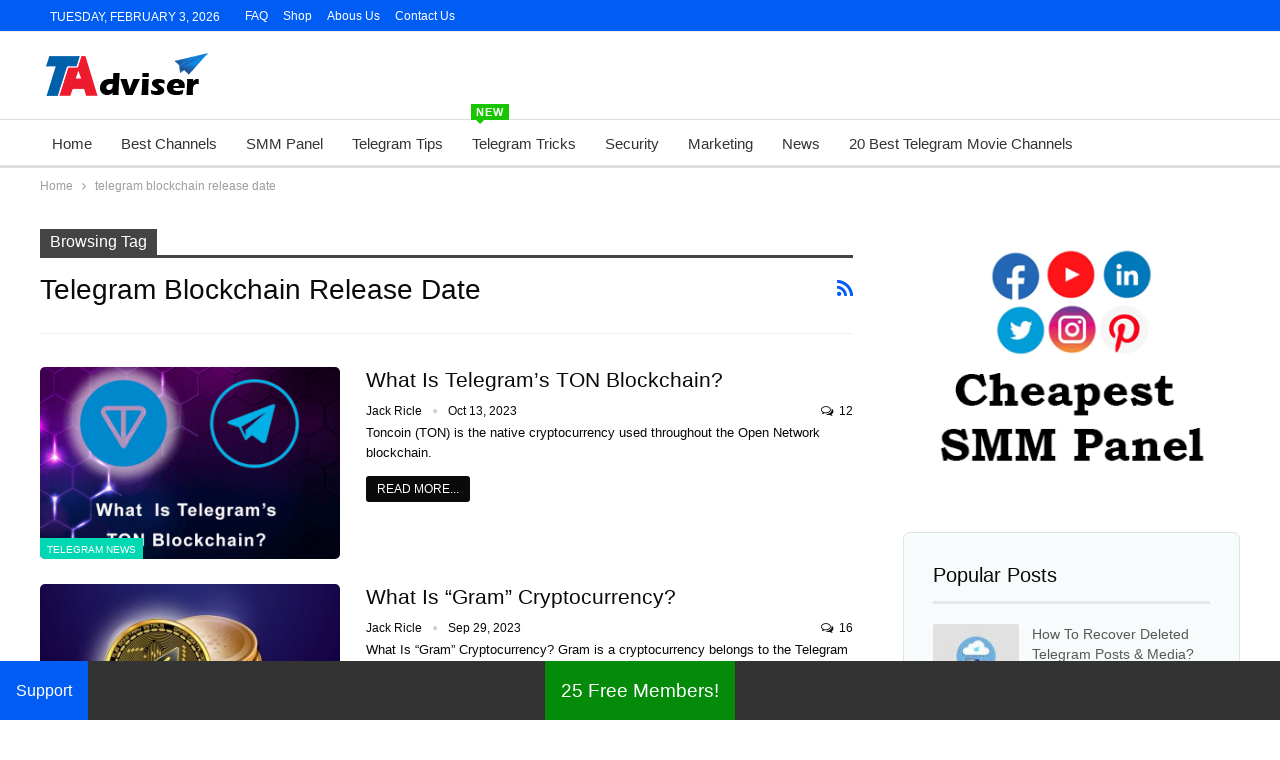

--- FILE ---
content_type: text/css; charset=UTF-8
request_url: https://www.telegramadviser.com/wp-content/cache/background-css/www.telegramadviser.com/wp-content/cache/min/1/wp-content/plugins/woocommerce/assets/client/blocks/wc-blocks.css?ver=1756476868&wpr_t=1770126267
body_size: 14200
content:
	<!DOCTYPE html>
		<!--[if IE 8]>
	<html class="ie ie8" lang="en-US" prefix="og: https://ogp.me/ns#"> <![endif]-->
	<!--[if IE 9]>
	<html class="ie ie9" lang="en-US" prefix="og: https://ogp.me/ns#"> <![endif]-->
	<!--[if gt IE 9]><!-->
<html lang="en-US" prefix="og: https://ogp.me/ns#"> <!--<![endif]-->
	<head>
				<meta charset="UTF-8">
		<meta http-equiv="X-UA-Compatible" content="IE=edge">
		<meta name="viewport" content="width=device-width, initial-scale=1.0">
		<link rel="pingback" href="https://www.telegramadviser.com/xmlrpc.php"/>

			<style>img:is([sizes="auto" i], [sizes^="auto," i]) { contain-intrinsic-size: 3000px 1500px }</style>
	
<!-- Search Engine Optimization by Rank Math - https://rankmath.com/ -->
<title>Telegram Adviser | All You Need To Know About Telegram</title>
<meta name="description" content="Telegram Adviser provides best tips related to Telegram Channels, Groups, Bots, News, Tips, and Tricks. All you need to know about Telegram Messenger."/>
<meta name="robots" content="follow, index, max-snippet:-1, max-video-preview:-1, max-image-preview:large"/>
<link rel="canonical" href="https://www.telegramadviser.com/" />
<meta property="og:locale" content="en_US" />
<meta property="og:type" content="website" />
<meta property="og:title" content="Telegram Adviser - All You Need To Know About Telegram" />
<meta property="og:description" content="Telegram Adviser provides best tips related to Telegram Channels, Groups, Bots, News, Tips, and Tricks. All you need to know about Telegram Messenger." />
<meta property="og:url" content="https://www.telegramadviser.com/" />
<meta property="og:site_name" content="Telegram Adviser" />
<meta property="og:updated_time" content="2023-04-15T18:04:13+00:00" />
<meta property="og:image" content="https://www.telegramadviser.com/wp-content/uploads/2022/07/Telegram-Adviser.jpg" />
<meta property="og:image:secure_url" content="https://www.telegramadviser.com/wp-content/uploads/2022/07/Telegram-Adviser.jpg" />
<meta property="og:image:width" content="900" />
<meta property="og:image:height" content="600" />
<meta property="og:image:alt" content="Telegram Adviser" />
<meta property="og:image:type" content="image/jpeg" />
<meta property="article:published_time" content="2019-08-12T11:38:39+00:00" />
<meta property="article:modified_time" content="2023-04-15T18:04:13+00:00" />
<meta name="twitter:card" content="summary_large_image" />
<meta name="twitter:title" content="Telegram Adviser - All You Need To Know About Telegram" />
<meta name="twitter:description" content="Telegram Adviser provides best tips related to Telegram Channels, Groups, Bots, News, Tips, and Tricks. All you need to know about Telegram Messenger." />
<meta name="twitter:site" content="@telegramadviser" />
<meta name="twitter:creator" content="@telegramadviser" />
<meta name="twitter:image" content="https://www.telegramadviser.com/wp-content/uploads/2022/07/Telegram-Adviser.jpg" />
<meta name="twitter:label1" content="Written by" />
<meta name="twitter:data1" content="Jack Ricle" />
<meta name="twitter:label2" content="Time to read" />
<meta name="twitter:data2" content="Less than a minute" />
<script type="application/ld+json" class="rank-math-schema">{"@context":"https://schema.org","@graph":[{"@type":["EntertainmentBusiness","Organization"],"@id":"https://www.telegramadviser.com/#organization","name":"Telegram Adviser","url":"https://www.telegramadviser.com","sameAs":["https://www.facebook.com/telegramadviser","https://twitter.com/telegramadviser","https://www.instagram.com/telegramadviser","https://www.pinterest.com/telegramadviser","https://www.youtube.com/channel/UCxIOClYS88INS63eibjobtQ"],"logo":{"@type":"ImageObject","@id":"https://www.telegramadviser.com/#logo","url":"http://www.telegramadviser.com/wp-content/uploads/2023/04/logo.png","contentUrl":"http://www.telegramadviser.com/wp-content/uploads/2023/04/logo.png","caption":"Telegram Adviser","inLanguage":"en-US","width":"696","height":"696"},"openingHours":["Monday,Tuesday,Wednesday,Thursday,Friday,Saturday,Sunday 09:00-17:00"],"image":{"@id":"https://www.telegramadviser.com/#logo"}},{"@type":"WebSite","@id":"https://www.telegramadviser.com/#website","url":"https://www.telegramadviser.com","name":"Telegram Adviser","alternateName":"All You Need To Know About Telegram","publisher":{"@id":"https://www.telegramadviser.com/#organization"},"inLanguage":"en-US","potentialAction":{"@type":"SearchAction","target":"https://www.telegramadviser.com/?s={search_term_string}","query-input":"required name=search_term_string"}},{"@type":"ImageObject","@id":"https://www.telegramadviser.com/wp-content/uploads/2022/07/Telegram-Adviser.jpg","url":"https://www.telegramadviser.com/wp-content/uploads/2022/07/Telegram-Adviser.jpg","width":"900","height":"600","caption":"Telegram Adviser","inLanguage":"en-US"},{"@type":"WebPage","@id":"https://www.telegramadviser.com/#webpage","url":"https://www.telegramadviser.com/","name":"Telegram Adviser | All You Need To Know About Telegram","datePublished":"2019-08-12T11:38:39+00:00","dateModified":"2023-04-15T18:04:13+00:00","about":{"@id":"https://www.telegramadviser.com/#organization"},"isPartOf":{"@id":"https://www.telegramadviser.com/#website"},"primaryImageOfPage":{"@id":"https://www.telegramadviser.com/wp-content/uploads/2022/07/Telegram-Adviser.jpg"},"inLanguage":"en-US"},{"@type":"Person","@id":"https://www.telegramadviser.com/author/jack-ricle/","name":"Jack Ricle","url":"https://www.telegramadviser.com/author/jack-ricle/","image":{"@type":"ImageObject","@id":"https://www.telegramadviser.com/wp-content/uploads/2019/08/jack-150x150.png","url":"https://www.telegramadviser.com/wp-content/uploads/2019/08/jack-150x150.png","caption":"Jack Ricle","inLanguage":"en-US"},"sameAs":["https://www.facebook.com/telegramadviser","https://twitter.com/telegramadviser","https://www.pinterest.com/telegramadviser","https://www.pinterest.com/telegramadviser","https://telegramadviser.tumblr.com","UCxIOClYS88INS63eibjobtQ"],"worksFor":{"@id":"https://www.telegramadviser.com/#organization"}},{"@type":"Article","headline":"Telegram Adviser | All You Need To Know About Telegram","keywords":"telegram adviser","datePublished":"2019-08-12T11:38:39+00:00","dateModified":"2023-04-15T18:04:13+00:00","author":{"@id":"https://www.telegramadviser.com/author/jack-ricle/","name":"Jack Ricle"},"publisher":{"@id":"https://www.telegramadviser.com/#organization"},"description":"Telegram Adviser provides best tips related to Telegram Channels, Groups, Bots, News, Tips, and Tricks. All you need to know about Telegram Messenger.","name":"Telegram Adviser | All You Need To Know About Telegram","@id":"https://www.telegramadviser.com/#richSnippet","isPartOf":{"@id":"https://www.telegramadviser.com/#webpage"},"image":{"@id":"https://www.telegramadviser.com/wp-content/uploads/2022/07/Telegram-Adviser.jpg"},"inLanguage":"en-US","mainEntityOfPage":{"@id":"https://www.telegramadviser.com/#webpage"}}]}</script>
<meta name="msvalidate.01" content="7E050E3280D228A1BF2EB436E5BF4D1B" />
<meta name="yandex-verification" content="a5d1582b40f422c3" />
<!-- /Rank Math WordPress SEO plugin -->


<!-- Better Open Graph, Schema.org & Twitter Integration -->
<meta property="og:locale" content="en_us"/>
<meta property="og:site_name" content="Telegram Adviser"/>
<meta property="og:url" content="https://www.telegramadviser.com/"/>
<meta property="og:title" content="Telegram Adviser"/>
<meta property="og:description" content="All you need to know about Telegram"/>
<meta property="og:type" content="website"/>
<meta name="twitter:card" content="summary"/>
<meta name="twitter:url" content="https://www.telegramadviser.com/"/>
<meta name="twitter:title" content="Telegram Adviser"/>
<meta name="twitter:description" content="All you need to know about Telegram"/>
<!-- / Better Open Graph, Schema.org & Twitter Integration. -->
<link rel='dns-prefetch' href='//fonts.googleapis.com' />

<link rel="alternate" type="application/rss+xml" title="Telegram Adviser &raquo; Feed" href="https://www.telegramadviser.com/feed/" />
<link rel="alternate" type="application/rss+xml" title="Telegram Adviser &raquo; Comments Feed" href="https://www.telegramadviser.com/comments/feed/" />
<style id='wp-emoji-styles-inline-css' type='text/css'>

	img.wp-smiley, img.emoji {
		display: inline !important;
		border: none !important;
		box-shadow: none !important;
		height: 1em !important;
		width: 1em !important;
		margin: 0 0.07em !important;
		vertical-align: -0.1em !important;
		background: none !important;
		padding: 0 !important;
	}
</style>
<link rel='stylesheet' id='wp-block-library-css' href='https://www.telegramadviser.com/wp-includes/css/dist/block-library/style.min.css?ver=6.8.2' type='text/css' media='all' />
<style id='classic-theme-styles-inline-css' type='text/css'>
/*! This file is auto-generated */
.wp-block-button__link{color:#fff;background-color:#32373c;border-radius:9999px;box-shadow:none;text-decoration:none;padding:calc(.667em + 2px) calc(1.333em + 2px);font-size:1.125em}.wp-block-file__button{background:#32373c;color:#fff;text-decoration:none}
</style>
<style id='global-styles-inline-css' type='text/css'>
:root{--wp--preset--aspect-ratio--square: 1;--wp--preset--aspect-ratio--4-3: 4/3;--wp--preset--aspect-ratio--3-4: 3/4;--wp--preset--aspect-ratio--3-2: 3/2;--wp--preset--aspect-ratio--2-3: 2/3;--wp--preset--aspect-ratio--16-9: 16/9;--wp--preset--aspect-ratio--9-16: 9/16;--wp--preset--color--black: #000000;--wp--preset--color--cyan-bluish-gray: #abb8c3;--wp--preset--color--white: #ffffff;--wp--preset--color--pale-pink: #f78da7;--wp--preset--color--vivid-red: #cf2e2e;--wp--preset--color--luminous-vivid-orange: #ff6900;--wp--preset--color--luminous-vivid-amber: #fcb900;--wp--preset--color--light-green-cyan: #7bdcb5;--wp--preset--color--vivid-green-cyan: #00d084;--wp--preset--color--pale-cyan-blue: #8ed1fc;--wp--preset--color--vivid-cyan-blue: #0693e3;--wp--preset--color--vivid-purple: #9b51e0;--wp--preset--gradient--vivid-cyan-blue-to-vivid-purple: linear-gradient(135deg,rgba(6,147,227,1) 0%,rgb(155,81,224) 100%);--wp--preset--gradient--light-green-cyan-to-vivid-green-cyan: linear-gradient(135deg,rgb(122,220,180) 0%,rgb(0,208,130) 100%);--wp--preset--gradient--luminous-vivid-amber-to-luminous-vivid-orange: linear-gradient(135deg,rgba(252,185,0,1) 0%,rgba(255,105,0,1) 100%);--wp--preset--gradient--luminous-vivid-orange-to-vivid-red: linear-gradient(135deg,rgba(255,105,0,1) 0%,rgb(207,46,46) 100%);--wp--preset--gradient--very-light-gray-to-cyan-bluish-gray: linear-gradient(135deg,rgb(238,238,238) 0%,rgb(169,184,195) 100%);--wp--preset--gradient--cool-to-warm-spectrum: linear-gradient(135deg,rgb(74,234,220) 0%,rgb(151,120,209) 20%,rgb(207,42,186) 40%,rgb(238,44,130) 60%,rgb(251,105,98) 80%,rgb(254,248,76) 100%);--wp--preset--gradient--blush-light-purple: linear-gradient(135deg,rgb(255,206,236) 0%,rgb(152,150,240) 100%);--wp--preset--gradient--blush-bordeaux: linear-gradient(135deg,rgb(254,205,165) 0%,rgb(254,45,45) 50%,rgb(107,0,62) 100%);--wp--preset--gradient--luminous-dusk: linear-gradient(135deg,rgb(255,203,112) 0%,rgb(199,81,192) 50%,rgb(65,88,208) 100%);--wp--preset--gradient--pale-ocean: linear-gradient(135deg,rgb(255,245,203) 0%,rgb(182,227,212) 50%,rgb(51,167,181) 100%);--wp--preset--gradient--electric-grass: linear-gradient(135deg,rgb(202,248,128) 0%,rgb(113,206,126) 100%);--wp--preset--gradient--midnight: linear-gradient(135deg,rgb(2,3,129) 0%,rgb(40,116,252) 100%);--wp--preset--font-size--small: 13px;--wp--preset--font-size--medium: 20px;--wp--preset--font-size--large: 36px;--wp--preset--font-size--x-large: 42px;--wp--preset--spacing--20: 0.44rem;--wp--preset--spacing--30: 0.67rem;--wp--preset--spacing--40: 1rem;--wp--preset--spacing--50: 1.5rem;--wp--preset--spacing--60: 2.25rem;--wp--preset--spacing--70: 3.38rem;--wp--preset--spacing--80: 5.06rem;--wp--preset--shadow--natural: 6px 6px 9px rgba(0, 0, 0, 0.2);--wp--preset--shadow--deep: 12px 12px 50px rgba(0, 0, 0, 0.4);--wp--preset--shadow--sharp: 6px 6px 0px rgba(0, 0, 0, 0.2);--wp--preset--shadow--outlined: 6px 6px 0px -3px rgba(255, 255, 255, 1), 6px 6px rgba(0, 0, 0, 1);--wp--preset--shadow--crisp: 6px 6px 0px rgba(0, 0, 0, 1);}:where(.is-layout-flex){gap: 0.5em;}:where(.is-layout-grid){gap: 0.5em;}body .is-layout-flex{display: flex;}.is-layout-flex{flex-wrap: wrap;align-items: center;}.is-layout-flex > :is(*, div){margin: 0;}body .is-layout-grid{display: grid;}.is-layout-grid > :is(*, div){margin: 0;}:where(.wp-block-columns.is-layout-flex){gap: 2em;}:where(.wp-block-columns.is-layout-grid){gap: 2em;}:where(.wp-block-post-template.is-layout-flex){gap: 1.25em;}:where(.wp-block-post-template.is-layout-grid){gap: 1.25em;}.has-black-color{color: var(--wp--preset--color--black) !important;}.has-cyan-bluish-gray-color{color: var(--wp--preset--color--cyan-bluish-gray) !important;}.has-white-color{color: var(--wp--preset--color--white) !important;}.has-pale-pink-color{color: var(--wp--preset--color--pale-pink) !important;}.has-vivid-red-color{color: var(--wp--preset--color--vivid-red) !important;}.has-luminous-vivid-orange-color{color: var(--wp--preset--color--luminous-vivid-orange) !important;}.has-luminous-vivid-amber-color{color: var(--wp--preset--color--luminous-vivid-amber) !important;}.has-light-green-cyan-color{color: var(--wp--preset--color--light-green-cyan) !important;}.has-vivid-green-cyan-color{color: var(--wp--preset--color--vivid-green-cyan) !important;}.has-pale-cyan-blue-color{color: var(--wp--preset--color--pale-cyan-blue) !important;}.has-vivid-cyan-blue-color{color: var(--wp--preset--color--vivid-cyan-blue) !important;}.has-vivid-purple-color{color: var(--wp--preset--color--vivid-purple) !important;}.has-black-background-color{background-color: var(--wp--preset--color--black) !important;}.has-cyan-bluish-gray-background-color{background-color: var(--wp--preset--color--cyan-bluish-gray) !important;}.has-white-background-color{background-color: var(--wp--preset--color--white) !important;}.has-pale-pink-background-color{background-color: var(--wp--preset--color--pale-pink) !important;}.has-vivid-red-background-color{background-color: var(--wp--preset--color--vivid-red) !important;}.has-luminous-vivid-orange-background-color{background-color: var(--wp--preset--color--luminous-vivid-orange) !important;}.has-luminous-vivid-amber-background-color{background-color: var(--wp--preset--color--luminous-vivid-amber) !important;}.has-light-green-cyan-background-color{background-color: var(--wp--preset--color--light-green-cyan) !important;}.has-vivid-green-cyan-background-color{background-color: var(--wp--preset--color--vivid-green-cyan) !important;}.has-pale-cyan-blue-background-color{background-color: var(--wp--preset--color--pale-cyan-blue) !important;}.has-vivid-cyan-blue-background-color{background-color: var(--wp--preset--color--vivid-cyan-blue) !important;}.has-vivid-purple-background-color{background-color: var(--wp--preset--color--vivid-purple) !important;}.has-black-border-color{border-color: var(--wp--preset--color--black) !important;}.has-cyan-bluish-gray-border-color{border-color: var(--wp--preset--color--cyan-bluish-gray) !important;}.has-white-border-color{border-color: var(--wp--preset--color--white) !important;}.has-pale-pink-border-color{border-color: var(--wp--preset--color--pale-pink) !important;}.has-vivid-red-border-color{border-color: var(--wp--preset--color--vivid-red) !important;}.has-luminous-vivid-orange-border-color{border-color: var(--wp--preset--color--luminous-vivid-orange) !important;}.has-luminous-vivid-amber-border-color{border-color: var(--wp--preset--color--luminous-vivid-amber) !important;}.has-light-green-cyan-border-color{border-color: var(--wp--preset--color--light-green-cyan) !important;}.has-vivid-green-cyan-border-color{border-color: var(--wp--preset--color--vivid-green-cyan) !important;}.has-pale-cyan-blue-border-color{border-color: var(--wp--preset--color--pale-cyan-blue) !important;}.has-vivid-cyan-blue-border-color{border-color: var(--wp--preset--color--vivid-cyan-blue) !important;}.has-vivid-purple-border-color{border-color: var(--wp--preset--color--vivid-purple) !important;}.has-vivid-cyan-blue-to-vivid-purple-gradient-background{background: var(--wp--preset--gradient--vivid-cyan-blue-to-vivid-purple) !important;}.has-light-green-cyan-to-vivid-green-cyan-gradient-background{background: var(--wp--preset--gradient--light-green-cyan-to-vivid-green-cyan) !important;}.has-luminous-vivid-amber-to-luminous-vivid-orange-gradient-background{background: var(--wp--preset--gradient--luminous-vivid-amber-to-luminous-vivid-orange) !important;}.has-luminous-vivid-orange-to-vivid-red-gradient-background{background: var(--wp--preset--gradient--luminous-vivid-orange-to-vivid-red) !important;}.has-very-light-gray-to-cyan-bluish-gray-gradient-background{background: var(--wp--preset--gradient--very-light-gray-to-cyan-bluish-gray) !important;}.has-cool-to-warm-spectrum-gradient-background{background: var(--wp--preset--gradient--cool-to-warm-spectrum) !important;}.has-blush-light-purple-gradient-background{background: var(--wp--preset--gradient--blush-light-purple) !important;}.has-blush-bordeaux-gradient-background{background: var(--wp--preset--gradient--blush-bordeaux) !important;}.has-luminous-dusk-gradient-background{background: var(--wp--preset--gradient--luminous-dusk) !important;}.has-pale-ocean-gradient-background{background: var(--wp--preset--gradient--pale-ocean) !important;}.has-electric-grass-gradient-background{background: var(--wp--preset--gradient--electric-grass) !important;}.has-midnight-gradient-background{background: var(--wp--preset--gradient--midnight) !important;}.has-small-font-size{font-size: var(--wp--preset--font-size--small) !important;}.has-medium-font-size{font-size: var(--wp--preset--font-size--medium) !important;}.has-large-font-size{font-size: var(--wp--preset--font-size--large) !important;}.has-x-large-font-size{font-size: var(--wp--preset--font-size--x-large) !important;}
:where(.wp-block-post-template.is-layout-flex){gap: 1.25em;}:where(.wp-block-post-template.is-layout-grid){gap: 1.25em;}
:where(.wp-block-columns.is-layout-flex){gap: 2em;}:where(.wp-block-columns.is-layout-grid){gap: 2em;}
:root :where(.wp-block-pullquote){font-size: 1.5em;line-height: 1.6;}
</style>
<link rel='stylesheet' id='woocommerce-layout-css' href='https://www.telegramadviser.com/wp-content/plugins/woocommerce/assets/css/woocommerce-layout.css?ver=10.1.2' type='text/css' media='all' />
<link rel='stylesheet' id='woocommerce-smallscreen-css' href='https://www.telegramadviser.com/wp-content/plugins/woocommerce/assets/css/woocommerce-smallscreen.css?ver=10.1.2' type='text/css' media='only screen and (max-width: 768px)' />
<link rel='stylesheet' id='woocommerce-general-css' href='https://www.telegramadviser.com/wp-content/plugins/woocommerce/assets/css/woocommerce.css?ver=10.1.2' type='text/css' media='all' />
<style id='woocommerce-inline-inline-css' type='text/css'>
.woocommerce form .form-row .required { visibility: visible; }
</style>
<link rel='stylesheet' id='brands-styles-css' href='https://www.telegramadviser.com/wp-content/plugins/woocommerce/assets/css/brands.css?ver=10.1.2' type='text/css' media='all' />
<link rel='stylesheet' id='js_composer_front-css' href='https://www.telegramadviser.com/wp-content/plugins/js_composer/assets/css/js_composer.min.css?ver=7.1' type='text/css' media='all' />
<link rel='stylesheet' id='publisher-child-css' href='https://www.telegramadviser.com/wp-content/themes/publisher-child/style.css?ver=1.0.0' type='text/css' media='all' />
<style type="text/css">@font-face {font-family:Rubik;font-style:normal;font-weight:400;src:url(/cf-fonts/s/rubik/5.0.18/cyrillic/400/normal.woff2);unicode-range:U+0301,U+0400-045F,U+0490-0491,U+04B0-04B1,U+2116;font-display:swap;}@font-face {font-family:Rubik;font-style:normal;font-weight:400;src:url(/cf-fonts/s/rubik/5.0.18/arabic/400/normal.woff2);unicode-range:U+0600-06FF,U+0750-077F,U+0870-088E,U+0890-0891,U+0898-08E1,U+08E3-08FF,U+200C-200E,U+2010-2011,U+204F,U+2E41,U+FB50-FDFF,U+FE70-FE74,U+FE76-FEFC;font-display:swap;}@font-face {font-family:Rubik;font-style:normal;font-weight:400;src:url(/cf-fonts/s/rubik/5.0.18/cyrillic-ext/400/normal.woff2);unicode-range:U+0460-052F,U+1C80-1C88,U+20B4,U+2DE0-2DFF,U+A640-A69F,U+FE2E-FE2F;font-display:swap;}@font-face {font-family:Rubik;font-style:normal;font-weight:400;src:url(/cf-fonts/s/rubik/5.0.18/hebrew/400/normal.woff2);unicode-range:U+0590-05FF,U+200C-2010,U+20AA,U+25CC,U+FB1D-FB4F;font-display:swap;}@font-face {font-family:Rubik;font-style:normal;font-weight:400;src:url(/cf-fonts/s/rubik/5.0.18/latin-ext/400/normal.woff2);unicode-range:U+0100-02AF,U+0304,U+0308,U+0329,U+1E00-1E9F,U+1EF2-1EFF,U+2020,U+20A0-20AB,U+20AD-20CF,U+2113,U+2C60-2C7F,U+A720-A7FF;font-display:swap;}@font-face {font-family:Rubik;font-style:normal;font-weight:400;src:url(/cf-fonts/s/rubik/5.0.18/latin/400/normal.woff2);unicode-range:U+0000-00FF,U+0131,U+0152-0153,U+02BB-02BC,U+02C6,U+02DA,U+02DC,U+0304,U+0308,U+0329,U+2000-206F,U+2074,U+20AC,U+2122,U+2191,U+2193,U+2212,U+2215,U+FEFF,U+FFFD;font-display:swap;}</style>
<script type="7f39a17abbb8f0cc7fadde68-text/javascript" src="https://www.telegramadviser.com/wp-includes/js/jquery/jquery.min.js?ver=3.7.1" id="jquery-core-js"></script>
<script type="7f39a17abbb8f0cc7fadde68-text/javascript" src="https://www.telegramadviser.com/wp-includes/js/jquery/jquery-migrate.min.js?ver=3.4.1" id="jquery-migrate-js"></script>
<script type="7f39a17abbb8f0cc7fadde68-text/javascript" src="https://www.telegramadviser.com/wp-content/plugins/woocommerce/assets/js/jquery-blockui/jquery.blockUI.min.js?ver=2.7.0-wc.10.1.2" id="jquery-blockui-js" defer="defer" data-wp-strategy="defer"></script>
<script type="7f39a17abbb8f0cc7fadde68-text/javascript" src="https://www.telegramadviser.com/wp-content/plugins/woocommerce/assets/js/js-cookie/js.cookie.min.js?ver=2.1.4-wc.10.1.2" id="js-cookie-js" defer="defer" data-wp-strategy="defer"></script>
<script type="7f39a17abbb8f0cc7fadde68-text/javascript" id="woocommerce-js-extra">
/* <![CDATA[ */
var woocommerce_params = {"ajax_url":"\/wp-admin\/admin-ajax.php","wc_ajax_url":"\/?wc-ajax=%%endpoint%%","i18n_password_show":"Show password","i18n_password_hide":"Hide password"};
/* ]]> */
</script>
<script type="7f39a17abbb8f0cc7fadde68-text/javascript" src="https://www.telegramadviser.com/wp-content/plugins/woocommerce/assets/js/frontend/woocommerce.min.js?ver=10.1.2" id="woocommerce-js" defer="defer" data-wp-strategy="defer"></script>
<!--[if lt IE 9]>
<script type="text/javascript" src="https://www.telegramadviser.com/wp-content/themes/publisher/includes/libs/better-framework/assets/js/html5shiv.min.js?ver=3.15.0" id="bf-html5shiv-js"></script>
<![endif]-->
<!--[if lt IE 9]>
<script type="text/javascript" src="https://www.telegramadviser.com/wp-content/themes/publisher/includes/libs/better-framework/assets/js/respond.min.js?ver=3.15.0" id="bf-respond-js"></script>
<![endif]-->
<script type="7f39a17abbb8f0cc7fadde68-text/javascript"></script><link rel="https://api.w.org/" href="https://www.telegramadviser.com/wp-json/" /><link rel="alternate" title="JSON" type="application/json" href="https://www.telegramadviser.com/wp-json/wp/v2/pages/89" /><link rel="EditURI" type="application/rsd+xml" title="RSD" href="https://www.telegramadviser.com/xmlrpc.php?rsd" />
<meta name="generator" content="WordPress 6.8.2" />
<link rel='shortlink' href='https://www.telegramadviser.com/' />
<link rel="alternate" title="oEmbed (JSON)" type="application/json+oembed" href="https://www.telegramadviser.com/wp-json/oembed/1.0/embed?url=https%3A%2F%2Fwww.telegramadviser.com%2F" />
<link rel="alternate" title="oEmbed (XML)" type="text/xml+oembed" href="https://www.telegramadviser.com/wp-json/oembed/1.0/embed?url=https%3A%2F%2Fwww.telegramadviser.com%2F&#038;format=xml" />
			<link rel="amphtml" href="https://www.telegramadviser.com/amp/"/>
			<meta name="theme-color" content="#2baae1">

			<link rel="shortcut icon" href="https://www.telegramadviser.com/wp-content/uploads/2023/06/16.png">			<link rel="apple-touch-icon" href="https://www.telegramadviser.com/wp-content/uploads/2023/06/57.png">			<link rel="apple-touch-icon" sizes="114x114" href="https://www.telegramadviser.com/wp-content/uploads/2023/06/114.png">			<link rel="apple-touch-icon" sizes="72x72" href="https://www.telegramadviser.com/wp-content/uploads/2023/06/72.png">			<link rel="apple-touch-icon" sizes="144x144" href="https://www.telegramadviser.com/wp-content/uploads/2023/06/144.png">	<noscript><style>.woocommerce-product-gallery{ opacity: 1 !important; }</style></noscript>
	<meta name="generator" content="Powered by WPBakery Page Builder - drag and drop page builder for WordPress."/>
<link rel='stylesheet' id='bf-minifed-css-1' href='https://www.telegramadviser.com/wp-content/bs-booster-cache/03269a700694e5c7691e77a909c2d191.css' type='text/css' media='all' />
<link rel='stylesheet' id='7.11.0-1756475884' href='https://www.telegramadviser.com/wp-content/bs-booster-cache/1e07f6262b2fb050b14391b756603f2f.css' type='text/css' media='all' />

<!-- BetterFramework Head Inline CSS -->
<style>
.toupnavw { position: relative; background-color: #333; font-family: Arial, Helvetica, sans-serif; position: fixed; left: 0; bottom: 0; width: 100%; z-index: 9000; } .toupnavw a { float: left; color: #f2f2f2; text-align: center; padding: 14px 16px; text-decoration: none; font-size: 19px; } .toupnavw a.active { background-color: #058b0a; color: white; } .toupnavw-centered a { float: none; position: absolute; top: 50%; left: 50%; transform: translate(-50%, -50%); } @media screen and (max-width: 300px) { .toupnavw a, .toupnavw-right { float: none; display: block; } .toupnavw-centered a { position: relative; top: 0; left: 0; transform: none; } } .dropbtnx { background-color: #005df4; color: white; padding: 16px; font-size: 16px; border: none; } .dropupx { position: relative; display: inline-block; } .dropupx-content { display: none; position: absolute; background-color: #f1f1f1; min-width: 160px; bottom: 50px; z-index: 1; } .dropupx-content a { color: black; padding: 12px 16px; text-decoration: none; display: block; } .dropupx-content a:hover {background-color: #ccc} .dropupx:hover .dropupx-content { display: block; } .dropupx:hover .dropbtnx { background-color: #2980B9; } .djcmv { text-align: justify; } .center { margin: auto; width: 50%; } .kdmcjd { font-family: Poppins; font-size: 51px; color: #ffffff; } .whiecdm{ color:white; font-weight: bold; }

.star-rating{ display:none; }


.btn-bs-pagination {
    border: 1px solid #d4d4d4;
    border: 1px solid rgba(138,138,138,.33);
    color: #9c9c9c!important;
    color: rgb(0 0 0 / 83%)!important;
    font-size: 15px!important;
    padding: 0 9px;
    display: inline-block;
    line-height: 25px!important;
    min-width: 26px;
    text-align: center!important;
    cursor: pointer;
    text-transform: uppercase!important;
}



</style>
<!-- /BetterFramework Head Inline CSS-->
<noscript><style> .wpb_animate_when_almost_visible { opacity: 1; }</style></noscript>	</head>

<body class="home wp-singular page-template-default page page-id-89 wp-theme-publisher wp-child-theme-publisher-child theme-publisher woocommerce-no-js bs-theme bs-publisher bs-publisher-seo-news ltr close-rh page-layout-2-col page-layout-2-col-right full-width active-sticky-sidebar main-menu-sticky-smart main-menu-full-width  wpb-js-composer js-comp-ver-7.1 vc_responsive bs-ll-d" dir="ltr">
		<div class="main-wrap content-main-wrap">
			<header id="header" class="site-header header-style-2 full-width" itemscope="itemscope" itemtype="https://schema.org/WPHeader">

		<section class="topbar topbar-style-1 hidden-xs hidden-xs">
	<div class="content-wrap">
		<div class="container">
			<div class="topbar-inner clearfix">

				
				<div class="section-menu">
						<div id="menu-top" class="menu top-menu-wrapper" role="navigation" itemscope="itemscope" itemtype="https://schema.org/SiteNavigationElement">
		<nav class="top-menu-container">

			<ul id="top-navigation" class="top-menu menu clearfix bsm-pure">
									<li id="topbar-date" class="menu-item menu-item-date">
					<span
						class="topbar-date">Friday, August 29, 2025</span>
					</li>
					<li id="menu-item-11541" class="menu-item menu-item-type-custom menu-item-object-custom better-anim-fade menu-item-11541"><a href="https://www.telegramadviser.com/faq/">FAQ</a></li>
<li id="menu-item-16681" class="menu-item menu-item-type-post_type menu-item-object-page better-anim-fade menu-item-16681"><a href="https://www.telegramadviser.com/shop/">Shop</a></li>
<li id="menu-item-11516" class="menu-item menu-item-type-custom menu-item-object-custom better-anim-fade menu-item-11516"><a href="https://www.telegramadviser.com/abous-us/">Abous Us</a></li>
<li id="menu-item-179" class="menu-item menu-item-type-post_type menu-item-object-page better-anim-fade menu-item-179"><a href="https://www.telegramadviser.com/contact-us/">Contact us</a></li>
			</ul>

		</nav>
	</div>
				</div>
			</div>
		</div>
	</div>
</section>
		<div class="header-inner">
			<div class="content-wrap">
				<div class="container">
					<div class="row">
						<div class="row-height">
							<div class="logo-col col-xs-12">
								<div class="col-inside">
									<div id="site-branding" class="site-branding">
	<h1  id="site-title" class="logo h1 img-logo">
	<a href="https://www.telegramadviser.com/" itemprop="url" rel="home">
					<img id="site-logo" src="https://www.telegramadviser.com/wp-content/uploads/2024/01/main-logo.png"
			     alt="Telegram Adviser"  data-bsrjs="https://www.telegramadviser.com/wp-content/uploads/2024/01/retina-logo.png"  />

			<span class="site-title">Telegram Adviser - All you need to know about Telegram</span>
				</a>
</h1>
</div><!-- .site-branding -->
								</div>
							</div>
													</div>
					</div>
				</div>
			</div>
		</div>

		<div id="menu-main" class="menu main-menu-wrapper" role="navigation" itemscope="itemscope" itemtype="https://schema.org/SiteNavigationElement">
	<div class="main-menu-inner">
		<div class="content-wrap">
			<div class="container">

				<nav class="main-menu-container">
					<ul id="main-navigation" class="main-menu menu bsm-pure clearfix">
						<li id="menu-item-97" class="menu-item menu-item-type-post_type menu-item-object-page menu-item-home current-menu-item page_item page-item-89 current_page_item better-anim-fade menu-item-97"><a href="https://www.telegramadviser.com/" aria-current="page">Home</a></li>
<li id="menu-item-11587" class="menu-item menu-item-type-taxonomy menu-item-object-category menu-term-12 better-anim-fade menu-item-11587"><a href="https://www.telegramadviser.com/category/channels/">Best Channels</a></li>
<li id="menu-item-19227" class="menu-item menu-item-type-custom menu-item-object-custom better-anim-fade menu-item-19227"><a href="https://www.telegramadviser.com/top-10-best-and-cheapest-smm-panels/">SMM Panel</a></li>
<li id="menu-item-248" class="menu-item menu-item-type-taxonomy menu-item-object-category menu-term-1 better-anim-fade menu-item-248"><a href="https://www.telegramadviser.com/category/tips/">Telegram Tips</a></li>
<li id="menu-item-341" class="menu-item menu-item-type-taxonomy menu-item-object-category menu-term-18 better-anim-fade menu-badge-right menu-have-badge menu-item-341"><a href="https://www.telegramadviser.com/category/tricks/">Telegram Tricks<span class="better-custom-badge">NEW</span></a></li>
<li id="menu-item-426" class="menu-item menu-item-type-taxonomy menu-item-object-category menu-term-14 better-anim-fade menu-item-426"><a href="https://www.telegramadviser.com/category/security/">Security</a></li>
<li id="menu-item-583" class="menu-item menu-item-type-taxonomy menu-item-object-category menu-term-15 better-anim-fade menu-item-583"><a href="https://www.telegramadviser.com/category/marketing/">Marketing</a></li>
<li id="menu-item-581" class="menu-item menu-item-type-taxonomy menu-item-object-category menu-term-20 better-anim-fade menu-item-581"><a href="https://www.telegramadviser.com/category/news/">News</a></li>
<li id="menu-item-20121" class="menu-item menu-item-type-custom menu-item-object-custom better-anim-fade menu-item-20121"><a href="https://www.telegramadviser.com/20-best-telegram-movie-channels/">20 best telegram movie channels</a></li>
					</ul><!-- #main-navigation -->
									</nav><!-- .main-menu-container -->

			</div>
		</div>
	</div>
</div><!-- .menu -->
	</header><!-- .header -->
	<div class="rh-header clearfix light deferred-block-exclude">
		<div class="rh-container clearfix">

			<div class="menu-container close">
				<span class="menu-handler"><span class="lines"></span></span>
			</div><!-- .menu-container -->

			<div class="logo-container rh-img-logo">
				<a href="https://www.telegramadviser.com/" itemprop="url" rel="home">
											<img src="https://www.telegramadviser.com/wp-content/uploads/2024/01/main-logo.png"
						     alt="Telegram Adviser"  data-bsrjs="https://www.telegramadviser.com/wp-content/uploads/2024/01/retina-logo.png"  />				</a>
			</div><!-- .logo-container -->
		</div><!-- .rh-container -->
	</div><!-- .rh-header -->
<div class="content-wrap">
		<main id="content" class="content-container">

		<div class="container layout-2-col layout-2-col-1 layout-right-sidebar">
			<div class="row main-section">
										<div class="col-sm-8 content-column">
								<div class="single-container bs-vc-content">
		<div class="wpb-content-wrapper"><div class="row vc_row wpb_row vc_row-fluid"><div class="bs-vc-wrapper"><div class="wpb_column bs-vc-column vc_column_container vc_col-sm-12"><div class="bs-vc-wrapper wpb_wrapper"><div class=" bs-listing bs-listing-listing-grid-1 bs-listing-single-tab pagination-animate">		<div class="bs-pagination-wrapper main-term-none simple_next_prev bs-slider-first-item">
			<div class="listing listing-grid listing-grid-1 clearfix columns-2">
		<article class="post-20129 type-post format-standard has-post-thumbnail   listing-item listing-item-grid listing-item-grid-1 main-term-12">
	<div class="item-inner">
					<div class="featured clearfix">
				<div class="term-badges floated"><span class="term-badge term-12"><a href="https://www.telegramadviser.com/category/channels/">Telegram Channels</a></span></div>				<a  alt="Top 20 Best Telegram Movie Channels" title="Top 20 Best Telegram Movie Channels" style="background-image: url(https://www.telegramadviser.com/wp-content/uploads/2024/05/Untitled-1-min-357x210.png);" data-bsrjs="https://www.telegramadviser.com/wp-content/uploads/2024/05/Untitled-1-min-750x430.png"						class="img-holder" href="https://www.telegramadviser.com/20-best-telegram-movie-channels/"></a>

							</div>
		<h2 class="title">		<a href="https://www.telegramadviser.com/20-best-telegram-movie-channels/" class="post-title post-url">
			Top 20 Best Telegram Movie Channels		</a>
		</h2>		<div class="post-meta">

							<a href="https://www.telegramadviser.com/author/jack-ricle/"
				   title="Browse Author Articles"
				   class="post-author-a">
					<i class="post-author author">
						Jack Ricle					</i>
				</a>
							<span class="time"><time class="post-published updated"
				                         datetime="2024-05-06T09:50:26+00:00">May 6, 2024</time></span>
						</div>
					<div class="post-summary">
				Do you belong to the group of people who love to watch movies online via their smartphones? If yes, this is all you need to know, so read to the end&hellip;			</div>
			</div>
	</article >
	<article class="post-20067 type-post format-standard has-post-thumbnail   listing-item listing-item-grid listing-item-grid-1 main-term-2263">
	<div class="item-inner">
					<div class="featured clearfix">
				<div class="term-badges floated"><span class="term-badge term-2263"><a href="https://www.telegramadviser.com/category/other/">Other</a></span></div>				<a  alt="Top 10 Best And Cheapest SMM Panels" title="Top 10 Best And Cheapest SMM Panels" style="background-image: url(https://www.telegramadviser.com/wp-content/uploads/2024/04/Top-10-Best-And-Cheapest-SMM-Panels-357x210.webp);" data-bsrjs="https://www.telegramadviser.com/wp-content/uploads/2024/04/Top-10-Best-And-Cheapest-SMM-Panels-750x430.webp"						class="img-holder" href="https://www.telegramadviser.com/top-10-best-and-cheapest-smm-panels/"></a>

							</div>
		<h2 class="title">		<a href="https://www.telegramadviser.com/top-10-best-and-cheapest-smm-panels/" class="post-title post-url">
			Top 10 Best And Cheapest SMM Panels		</a>
		</h2>		<div class="post-meta">

							<a href="https://www.telegramadviser.com/author/hoseini55/"
				   title="Browse Author Articles"
				   class="post-author-a">
					<i class="post-author author">
						Richard Ricle					</i>
				</a>
							<span class="time"><time class="post-published updated"
				                         datetime="2024-04-26T16:55:27+00:00">Apr 26, 2024</time></span>
						</div>
					<div class="post-summary">
				Choosing the best SMM Panel for communication and social activities can be a significant challenge. In this article, we explore the best social media&hellip;			</div>
			</div>
	</article >
	<article class="post-20036 type-post format-standard has-post-thumbnail   listing-item listing-item-grid listing-item-grid-1 main-term-11">
	<div class="item-inner">
					<div class="featured clearfix">
				<div class="term-badges floated"><span class="term-badge term-11"><a href="https://www.telegramadviser.com/category/services/">Telegram Services</a></span></div>				<a  alt="what is telegram developer account" title="What Is Telegram Developer Account?" style="background-image: url(https://www.telegramadviser.com/wp-content/uploads/2024/02/what-is-telegram-developer-account-357x210.png);" data-bsrjs="https://www.telegramadviser.com/wp-content/uploads/2024/02/what-is-telegram-developer-account-750x430.png"						class="img-holder" href="https://www.telegramadviser.com/telegram-developer-account/"></a>

							</div>
		<h2 class="title">		<a href="https://www.telegramadviser.com/telegram-developer-account/" class="post-title post-url">
			What Is Telegram Developer Account?		</a>
		</h2>		<div class="post-meta">

							<a href="https://www.telegramadviser.com/author/hoseini55/"
				   title="Browse Author Articles"
				   class="post-author-a">
					<i class="post-author author">
						Richard Ricle					</i>
				</a>
							<span class="time"><time class="post-published updated"
				                         datetime="2024-02-19T12:46:09+00:00">Feb 19, 2024</time></span>
						</div>
					<div class="post-summary">
				Learn what a Telegram developer account is and how to create one to use Telegram API to create Telegram bots and applications with ease.			</div>
			</div>
	</article >
	<article class="post-20017 type-post format-standard has-post-thumbnail   listing-item listing-item-grid listing-item-grid-1 main-term-14">
	<div class="item-inner">
					<div class="featured clearfix">
				<div class="term-badges floated"><span class="term-badge term-14"><a href="https://www.telegramadviser.com/category/security/">Telegram Security</a></span></div>				<a  alt="what is telegram spoiler" title="What Is Telegram Spoiler?" style="background-image: url(https://www.telegramadviser.com/wp-content/uploads/2024/01/what-is-telegram-spoiler-357x210.jpg);" data-bsrjs="https://www.telegramadviser.com/wp-content/uploads/2024/01/what-is-telegram-spoiler-750x430.jpg"						class="img-holder" href="https://www.telegramadviser.com/what-is-telegram-spoiler/"></a>

							</div>
		<h2 class="title">		<a href="https://www.telegramadviser.com/what-is-telegram-spoiler/" class="post-title post-url">
			What Is Telegram Spoiler?		</a>
		</h2>		<div class="post-meta">

							<a href="https://www.telegramadviser.com/author/hoseini55/"
				   title="Browse Author Articles"
				   class="post-author-a">
					<i class="post-author author">
						Richard Ricle					</i>
				</a>
							<span class="time"><time class="post-published updated"
				                         datetime="2024-02-01T08:41:32+00:00">Feb 1, 2024</time></span>
						</div>
					<div class="post-summary">
				Learn what Telegram Spoiler is and how to use spoiler formatting in Telegram to hide and reveal spoilers in your messages to respect other people in your&hellip;			</div>
			</div>
	</article >
	<article class="post-19950 type-post format-standard has-post-thumbnail   listing-item listing-item-grid listing-item-grid-1 main-term-11">
	<div class="item-inner">
					<div class="featured clearfix">
				<div class="term-badges floated"><span class="term-badge term-11"><a href="https://www.telegramadviser.com/category/services/">Telegram Services</a></span></div>				<a  alt="how to get telegram premium 2024" title="How To Get Telegram Premium?" style="background-image: url(https://www.telegramadviser.com/wp-content/uploads/2024/01/how-to-get-telegram-premium-2024-357x210.jpg);" data-bsrjs="https://www.telegramadviser.com/wp-content/uploads/2024/01/how-to-get-telegram-premium-2024-750x430.jpg"						class="img-holder" href="https://www.telegramadviser.com/get-telegram-premium/"></a>

							</div>
		<h2 class="title">		<a href="https://www.telegramadviser.com/get-telegram-premium/" class="post-title post-url">
			How To Get Telegram Premium?		</a>
		</h2>		<div class="post-meta">

							<a href="https://www.telegramadviser.com/author/hoseini55/"
				   title="Browse Author Articles"
				   class="post-author-a">
					<i class="post-author author">
						Richard Ricle					</i>
				</a>
							<span class="time"><time class="post-published updated"
				                         datetime="2024-01-14T21:28:11+00:00">Jan 14, 2024</time></span>
						</div>
					<div class="post-summary">
				Discover the latest steps to unlock Telegram Premium! Follow our guide for exclusive features and the best subscription deals. 			</div>
			</div>
	</article >
	<article class="post-19928 type-post format-standard has-post-thumbnail   listing-item listing-item-grid listing-item-grid-1 main-term-1">
	<div class="item-inner">
					<div class="featured clearfix">
				<div class="term-badges floated"><span class="term-badge term-1"><a href="https://www.telegramadviser.com/category/tips/">Telegram Tips</a></span></div>				<a  alt="Active Telegram channel for business" title="How To Create An Active Telegram Channel For Business?" style="background-image: url(https://www.telegramadviser.com/wp-content/uploads/2024/01/how-to-acreate-an-active-telegram-channel-for-business-357x210.png);" data-bsrjs="https://www.telegramadviser.com/wp-content/uploads/2024/01/how-to-acreate-an-active-telegram-channel-for-business-750x430.png"						class="img-holder" href="https://www.telegramadviser.com/active-business-telegram-channel/"></a>

							</div>
		<h2 class="title">		<a href="https://www.telegramadviser.com/active-business-telegram-channel/" class="post-title post-url">
			How To Create An Active Telegram Channel For Business?		</a>
		</h2>		<div class="post-meta">

							<a href="https://www.telegramadviser.com/author/hoseini55/"
				   title="Browse Author Articles"
				   class="post-author-a">
					<i class="post-author author">
						Richard Ricle					</i>
				</a>
							<span class="time"><time class="post-published updated"
				                         datetime="2024-01-06T16:23:37+00:00">Jan 6, 2024</time></span>
						</div>
					<div class="post-summary">
				Learn how to create, manage, and promote your own Telegram channel for your business, and how to measure its performance.			</div>
			</div>
	</article >
	</div>
	
	</div><div class="bs-pagination bs-simple-pagination simple_next_prev main-term-none clearfix">
			<script type="7f39a17abbb8f0cc7fadde68-text/javascript">var bs_ajax_paginate_1640047079 = '{"query":{"category":"","tag":"","taxonomy":"","post_ids":"","post_type":"","count":"6","order_by":"date","order":"DESC","time_filter":"","offset":"","style":"listing-grid-1","show_excerpt":"1","cats-tags-condition":"and","cats-condition":"in","tags-condition":"in","featured_image":"0","ignore_sticky_posts":"1","author_ids":"","disable_duplicate":"0","ad-active":"0","ad-after_each":"","ad-type":"","ad-banner":"","ad-campaign":"none","ad-count":"","ad-columns":"1","ad-orderby":"date","ad-order":"ASC","ad-align":"left","paginate":"simple_next_prev","pagination-show-label":"0","columns":"2","listing-settings":"","override-listing-settings":"0","_layout":{"state":"1|1|0","page":"2-col-right"}},"type":"bs_post_listing","view":"Publisher_Grid_Listing_1_Shortcode","current_page":1,"ajax_url":"\/wp-admin\/admin-ajax.php","remove_duplicates":"0","columns":"2","show_excerpt":"1","paginate":"simple_next_prev","pagination-show-label":"0","ad-active":"0","ad-after_each":"","ad-type":"","ad-banner":"","ad-campaign":"none","ad-count":"","ad-columns":"1","ad-orderby":"date","ad-order":"ASC","ad-align":"left","override-listing-settings":"0","listing-settings":"","_layout":{"state":"1|1|0","page":"2-col-right"},"_bs_pagin_token":"95956b6"}';</script>					<a class="btn-bs-pagination next" href="https://www.telegramadviser.com/page/2/">
						<i class="fa fa-angle-left"></i> Older Posts					</a>
					</div></div></div></div></div></div>
</div>	</div>
							</div><!-- .content-column -->
												<div class="col-sm-4 sidebar-column sidebar-column-primary">
							<aside id="sidebar-primary-sidebar" class="sidebar" role="complementary" aria-label="Primary Sidebar Sidebar" itemscope="itemscope" itemtype="https://schema.org/WPSideBar">
	<div id="custom_html-2" class="widget_text  h-ni w-nt primary-sidebar-widget widget widget_custom_html"><div class="textwidget custom-html-widget"><a href="https://smm-center.com" target="blank"><img src="https://www.telegramadviser.com/wp-content/uploads/2024/04/smm-panel.gif" alt="SMM Panel Center" title="SMM Panel Center" width="350" height="250"> </a> 
<!---
<br>

<a href="https://t.me/SaalvaaBot" target="blank"><img src="https://www.telegramadviser.com/wp-content/uploads/2023/04/salva.jpg" alt="Advertise on Telegram" title="Advertise on Telegram" width="350" height="250"> </a> 

---></div></div><div id="bs-thumbnail-listing-1-2" class=" h-ni w-t primary-sidebar-widget widget widget_bs-thumbnail-listing-1"><div class=" bs-listing bs-listing-listing-thumbnail-1 bs-listing-single-tab">		<p class="section-heading sh-t3 sh-s1 main-term-none">

		
							<span class="h-text main-term-none main-link">
						 Popular Posts					</span>
			
		
		</p>
			<div class="listing listing-thumbnail listing-tb-1 clearfix columns-1">
		<div class="post-4269 type-post format-standard has-post-thumbnail   listing-item listing-item-thumbnail listing-item-tb-1 main-term-1">
	<div class="item-inner clearfix">
					<div class="featured featured-type-featured-image">
				<a  alt="How To Recover Deleted Telegram Chats And Posts" title="How To Recover Deleted Telegram Posts &#038; Media?" style="background-image: url(https://www.telegramadviser.com/wp-content/uploads/2020/07/How-To-Recover-Deleted-Telegram-Chats-And-Posts-86x64.jpg);" data-bsrjs="https://www.telegramadviser.com/wp-content/uploads/2020/07/How-To-Recover-Deleted-Telegram-Chats-And-Posts-210x136.jpg"						class="img-holder" href="https://www.telegramadviser.com/recover-deleted-telegram-posts-media/"></a>
							</div>
		<p class="title">		<a href="https://www.telegramadviser.com/recover-deleted-telegram-posts-media/" class="post-url post-title">
			How To Recover Deleted Telegram Posts &#038; Media?		</a>
		</p>	</div>
	</div >
	<div class="post-12305 type-post format-standard has-post-thumbnail   listing-item listing-item-thumbnail listing-item-tb-1 main-term-1">
	<div class="item-inner clearfix">
					<div class="featured featured-type-featured-image">
				<a  alt="Make Money On Telegram" title="How To Make Money On Telegram? [100% Worked]" style="background-image: url(https://www.telegramadviser.com/wp-content/uploads/2022/07/Make-Money-On-Telegram-86x64.jpg);" data-bsrjs="https://www.telegramadviser.com/wp-content/uploads/2022/07/Make-Money-On-Telegram-210x136.jpg"						class="img-holder" href="https://www.telegramadviser.com/make-money-on-telegram/"></a>
							</div>
		<p class="title">		<a href="https://www.telegramadviser.com/make-money-on-telegram/" class="post-url post-title">
			How To Make Money On Telegram? [100% Worked]		</a>
		</p>	</div>
	</div >
	<div class="post-11993 type-post format-standard has-post-thumbnail   listing-item listing-item-thumbnail listing-item-tb-1 main-term-1">
	<div class="item-inner clearfix">
					<div class="featured featured-type-featured-image">
				<a  alt="Telegram QR Code" title="How To Scan Telegram QR Code?" style="background-image: url(https://www.telegramadviser.com/wp-content/uploads/2022/05/Telegram-QR-Code-86x64.jpg);" data-bsrjs="https://www.telegramadviser.com/wp-content/uploads/2022/05/Telegram-QR-Code-210x136.jpg"						class="img-holder" href="https://www.telegramadviser.com/scan-telegram-qr-code/"></a>
							</div>
		<p class="title">		<a href="https://www.telegramadviser.com/scan-telegram-qr-code/" class="post-url post-title">
			How To Scan Telegram QR Code?		</a>
		</p>	</div>
	</div >
	<div class="post-12024 type-post format-video has-post-thumbnail   listing-item listing-item-thumbnail listing-item-tb-1 main-term-1">
	<div class="item-inner clearfix">
					<div class="featured featured-type-featured-image">
				<a  alt="Top Telegram Bots" title="Top 10 Best Telegram Bots" style="background-image: url(https://www.telegramadviser.com/wp-content/uploads/2022/06/Top-Telegram-Bots-86x64.jpg);" data-bsrjs="https://www.telegramadviser.com/wp-content/uploads/2022/06/Top-Telegram-Bots-210x136.jpg"						class="img-holder" href="https://www.telegramadviser.com/best-telegram-bots/"></a>
							</div>
		<p class="title">		<a href="https://www.telegramadviser.com/best-telegram-bots/" class="post-url post-title">
			Top 10 Best Telegram Bots		</a>
		</p>	</div>
	</div >
	<div class="post-12326 type-post format-standard has-post-thumbnail   listing-item listing-item-thumbnail listing-item-tb-1 main-term-1">
	<div class="item-inner clearfix">
					<div class="featured featured-type-featured-image">
				<a  alt="Find Best Telegram Groups" title="How To Find Best Telegram Groups? [2023 Updated]" style="background-image: url(https://www.telegramadviser.com/wp-content/uploads/2022/07/Find-Best-Telegram-Groups-86x64.jpg);" data-bsrjs="https://www.telegramadviser.com/wp-content/uploads/2022/07/Find-Best-Telegram-Groups-210x136.jpg"						class="img-holder" href="https://www.telegramadviser.com/find-telegram-groups/"></a>
							</div>
		<p class="title">		<a href="https://www.telegramadviser.com/find-telegram-groups/" class="post-url post-title">
			How To Find Best Telegram Groups? [2023 Updated]		</a>
		</p>	</div>
	</div >
	</div>
	</div></div></aside>
						</div><!-- .primary-sidebar-column -->
									</div><!-- .main-section -->
		</div>

	</main><!-- main -->
	</div><!-- .content-wrap -->

		</div><!-- .main-wrap -->
			<footer id="site-footer" class="site-footer full-width">
		<div class="footer-widgets dark-text">
	<div class="content-wrap">
		<div class="container">
			<div class="row">
										<div class="col-sm-4">
							<aside id="sidebar-footer-1" class="sidebar" role="complementary" aria-label="Footer - Column 1 Sidebar" itemscope="itemscope" itemtype="https://schema.org/WPSideBar">
								<div id="bs-about-2" class=" h-ni w-t footer-widget footer-column-1 widget widget_bs-about"><div class="section-heading sh-t1 sh-s4"><span class="h-text">Telegram Adviser</span></div><div  class="bs-shortcode bs-about ">
		<h4 class="about-title">
			</h4>
	<div class="about-text">
		<p>Telegram adviser provides everything you need to know about Telegram messenger. New, Features, Tricks and Tips for develop your business.<br />
<br />
It has more than one billion users all around the world. If you have a channel or group, We can help you to increase your real members and post views. If you have any question, Just contact us.</p>
	</div>
	</div>
</div>							</aside>
						</div>
						<div class="col-sm-4">
							<aside id="sidebar-footer-2" class="sidebar" role="complementary" aria-label="Footer - Column 2 Sidebar" itemscope="itemscope" itemtype="https://schema.org/WPSideBar">
								<div id="bs-thumbnail-listing-1-4" class=" h-ni w-t footer-widget footer-column-2 widget widget_bs-thumbnail-listing-1"><div class=" bs-listing bs-listing-listing-thumbnail-1 bs-listing-single-tab">		<p class="section-heading sh-t1 sh-s4 main-term-none">

		
							<span class="h-text main-term-none main-link">
						 Popular Posts					</span>
			
		
		</p>
			<div class="listing listing-thumbnail listing-tb-1 clearfix columns-1">
		<div class="post-4147 type-post format-standard has-post-thumbnail   listing-item listing-item-thumbnail listing-item-tb-1 main-term-1">
	<div class="item-inner clearfix">
					<div class="featured featured-type-featured-image">
				<a  alt="Telegram Direct Links" title="How To Create Direct Link For Telegram Channel?" style="background-image: url(https://www.telegramadviser.com/wp-content/uploads/2020/06/Telegram-Direct-Links-86x64.jpg);" data-bsrjs="https://www.telegramadviser.com/wp-content/uploads/2020/06/Telegram-Direct-Links-210x136.jpg"						class="img-holder" href="https://www.telegramadviser.com/direct-link-for-telegram-channel/"></a>
							</div>
		<p class="title">		<a href="https://www.telegramadviser.com/direct-link-for-telegram-channel/" class="post-url post-title">
			How To Create Direct Link For Telegram Channel?		</a>
		</p>	</div>
	</div >
	<div class="post-15469 type-post format-standard has-post-thumbnail   listing-item listing-item-thumbnail listing-item-tb-1 main-term-12">
	<div class="item-inner clearfix">
					<div class="featured featured-type-featured-image">
				<a  alt="Telegram Business Channels" title="Top 10 Telegram Channels About Business" style="background-image: url(https://www.telegramadviser.com/wp-content/uploads/2022/07/telegram-business-channels-86x64.jpg);" data-bsrjs="https://www.telegramadviser.com/wp-content/uploads/2022/07/telegram-business-channels-210x136.jpg"						class="img-holder" href="https://www.telegramadviser.com/best-telegram-business-channels/"></a>
							</div>
		<p class="title">		<a href="https://www.telegramadviser.com/best-telegram-business-channels/" class="post-url post-title">
			Top 10 Telegram Channels About Business		</a>
		</p>	</div>
	</div >
	</div>
	</div></div>							</aside>
						</div>
						<div class="col-sm-4">
							<aside id="sidebar-footer-3" class="sidebar" role="complementary" aria-label="Footer - Column 3 Sidebar" itemscope="itemscope" itemtype="https://schema.org/WPSideBar">
															</aside>
						</div>
									</div>
		</div>
	</div>
</div>
		<div class="copy-footer">
			<div class="content-wrap">
				<div class="container">
						<div class="row">
		<div class="col-lg-12">
			<div id="menu-footer" class="menu footer-menu-wrapper" role="navigation" itemscope="itemscope" itemtype="https://schema.org/SiteNavigationElement">
				<nav class="footer-menu-container">
					<ul id="footer-navigation" class="footer-menu menu clearfix">
						<li id="menu-item-511" class="menu-item menu-item-type-taxonomy menu-item-object-category menu-term-1 better-anim-fade menu-item-511"><a href="https://www.telegramadviser.com/category/tips/">Tips</a></li>
<li id="menu-item-513" class="menu-item menu-item-type-taxonomy menu-item-object-category menu-term-18 better-anim-fade menu-item-513"><a href="https://www.telegramadviser.com/category/tricks/">Tricks</a></li>
<li id="menu-item-512" class="menu-item menu-item-type-taxonomy menu-item-object-category menu-term-14 better-anim-fade menu-item-512"><a href="https://www.telegramadviser.com/category/security/">Security</a></li>
<li id="menu-item-580" class="menu-item menu-item-type-taxonomy menu-item-object-category menu-term-20 better-anim-fade menu-item-580"><a href="https://www.telegramadviser.com/category/news/">News</a></li>
<li id="menu-item-11515" class="menu-item menu-item-type-custom menu-item-object-custom better-anim-fade menu-item-11515"><a href="https://www.telegramadviser.com/abous-us/">Abous us</a></li>
<li id="menu-item-514" class="menu-item menu-item-type-post_type menu-item-object-page better-anim-fade menu-item-514"><a href="https://www.telegramadviser.com/contact-us/">Contact us</a></li>
					</ul>
				</nav>
			</div>
		</div>
	</div>
					<div class="row footer-copy-row">
						<div class="copy-1 col-lg-6 col-md-6 col-sm-6 col-xs-12">
							© 2015 - 2025 - Telegram Adviser . All Rights Reserved.
<br>
						</div>
						<div class="copy-2 col-lg-6 col-md-6 col-sm-6 col-xs-12">
							<br><br><br><br>						</div>
					</div>
				</div>
			</div>
		</div>
	</footer><!-- .footer -->

<script type="speculationrules">
{"prefetch":[{"source":"document","where":{"and":[{"href_matches":"\/*"},{"not":{"href_matches":["\/wp-*.php","\/wp-admin\/*","\/wp-content\/uploads\/*","\/wp-content\/*","\/wp-content\/plugins\/*","\/wp-content\/themes\/publisher-child\/*","\/wp-content\/themes\/publisher\/*","\/*\\?(.+)"]}},{"not":{"selector_matches":"a[rel~=\"nofollow\"]"}},{"not":{"selector_matches":".no-prefetch, .no-prefetch a"}}]},"eagerness":"conservative"}]}
</script>
<div class="toupnavw"><div class="toupnavw-centered"><a href="https://smm8.com/free-telegram-members" target="_blank" class="active">25 Free Members!</a></div><div class="dropupx"><div class="dropbtnx">Support</div><div class="dropupx-content">    <a href="https://t.me/salva_support" rel="noreferrer"  target="_blank"> > Telegram</a></div></div></div>

<!-- Google tag (gtag.js) -->
<script async src="https://www.googletagmanager.com/gtag/js?id=G-L42F6709F4" type="7f39a17abbb8f0cc7fadde68-text/javascript"></script>
<script type="7f39a17abbb8f0cc7fadde68-text/javascript">
  window.dataLayer = window.dataLayer || [];
  function gtag(){dataLayer.push(arguments);}
  gtag('js', new Date());

  gtag('config', 'G-L42F6709F4');
</script><script type="text/html" id="wpb-modifications"> window.wpbCustomElement = 1; </script><script type="7f39a17abbb8f0cc7fadde68-text/javascript" id="publisher-theme-pagination-js-extra">
/* <![CDATA[ */
var bs_pagination_loc = {"loading":"<div class=\"bs-loading\"><div><\/div><div><\/div><div><\/div><div><\/div><div><\/div><div><\/div><div><\/div><div><\/div><div><\/div><\/div>"};
/* ]]> */
</script>
<script type="7f39a17abbb8f0cc7fadde68-text/javascript" id="publisher-js-extra">
/* <![CDATA[ */
var publisher_theme_global_loc = {"page":{"boxed":"full-width"},"header":{"style":"style-2","boxed":"full-width"},"ajax_url":"https:\/\/www.telegramadviser.com\/wp-admin\/admin-ajax.php","loading":"<div class=\"bs-loading\"><div><\/div><div><\/div><div><\/div><div><\/div><div><\/div><div><\/div><div><\/div><div><\/div><div><\/div><\/div>","translations":{"tabs_all":"All","tabs_more":"More","lightbox_expand":"Expand the image","lightbox_close":"Close"},"lightbox":{"not_classes":""},"main_menu":{"more_menu":"enable"},"top_menu":{"more_menu":"enable"},"skyscraper":{"sticky_gap":30,"sticky":false,"position":""},"share":{"more":true},"refresh_googletagads":"1","get_locale":"en-US","notification":{"subscribe_msg":"By clicking the subscribe button you will never miss the new articles!","subscribed_msg":"You're subscribed to notifications","subscribe_btn":"Subscribe","subscribed_btn":"Unsubscribe"}};
var publisher_theme_ajax_search_loc = {"ajax_url":"https:\/\/www.telegramadviser.com\/wp-admin\/admin-ajax.php","previewMarkup":"<div class=\"ajax-search-results-wrapper ajax-search-no-product ajax-search-fullwidth\">\n\t<div class=\"ajax-search-results\">\n\t\t<div class=\"ajax-ajax-posts-list\">\n\t\t\t<div class=\"clean-title heading-typo\">\n\t\t\t\t<span>Posts<\/span>\n\t\t\t<\/div>\n\t\t\t<div class=\"posts-lists\" data-section-name=\"posts\"><\/div>\n\t\t<\/div>\n\t\t<div class=\"ajax-taxonomy-list\">\n\t\t\t<div class=\"ajax-categories-columns\">\n\t\t\t\t<div class=\"clean-title heading-typo\">\n\t\t\t\t\t<span>Categories<\/span>\n\t\t\t\t<\/div>\n\t\t\t\t<div class=\"posts-lists\" data-section-name=\"categories\"><\/div>\n\t\t\t<\/div>\n\t\t\t<div class=\"ajax-tags-columns\">\n\t\t\t\t<div class=\"clean-title heading-typo\">\n\t\t\t\t\t<span>Tags<\/span>\n\t\t\t\t<\/div>\n\t\t\t\t<div class=\"posts-lists\" data-section-name=\"tags\"><\/div>\n\t\t\t<\/div>\n\t\t<\/div>\n\t<\/div>\n<\/div>","full_width":"1"};
/* ]]> */
</script>
	<script type="7f39a17abbb8f0cc7fadde68-text/javascript">
		(function () {
			var c = document.body.className;
			c = c.replace(/woocommerce-no-js/, 'woocommerce-js');
			document.body.className = c;
		})();
	</script>
			<div class="rh-cover noscroll " >
			<span class="rh-close"></span>
			<div class="rh-panel rh-pm">
				<div class="rh-p-h">
											<span class="user-login">
													<span class="user-avatar user-avatar-icon"><i class="fa fa-user-circle"></i></span>
							Sign in						</span>				</div>

				<div class="rh-p-b">
										<div class="rh-c-m clearfix"><ul id="resp-navigation" class="resp-menu menu clearfix"><li class="menu-item menu-item-type-post_type menu-item-object-page menu-item-home current-menu-item page_item page-item-89 current_page_item better-anim-fade menu-item-97"><a href="https://www.telegramadviser.com/" aria-current="page">Home</a></li>
<li class="menu-item menu-item-type-taxonomy menu-item-object-category menu-term-12 better-anim-fade menu-item-11587"><a href="https://www.telegramadviser.com/category/channels/">Best Channels</a></li>
<li class="menu-item menu-item-type-custom menu-item-object-custom better-anim-fade menu-item-19227"><a href="https://www.telegramadviser.com/top-10-best-and-cheapest-smm-panels/">SMM Panel</a></li>
<li class="menu-item menu-item-type-taxonomy menu-item-object-category menu-term-1 better-anim-fade menu-item-248"><a href="https://www.telegramadviser.com/category/tips/">Telegram Tips</a></li>
<li class="menu-item menu-item-type-taxonomy menu-item-object-category menu-term-18 better-anim-fade menu-badge-right menu-have-badge menu-item-341"><a href="https://www.telegramadviser.com/category/tricks/">Telegram Tricks<span class="better-custom-badge">NEW</span></a></li>
<li class="menu-item menu-item-type-taxonomy menu-item-object-category menu-term-14 better-anim-fade menu-item-426"><a href="https://www.telegramadviser.com/category/security/">Security</a></li>
<li class="menu-item menu-item-type-taxonomy menu-item-object-category menu-term-15 better-anim-fade menu-item-583"><a href="https://www.telegramadviser.com/category/marketing/">Marketing</a></li>
<li class="menu-item menu-item-type-taxonomy menu-item-object-category menu-term-20 better-anim-fade menu-item-581"><a href="https://www.telegramadviser.com/category/news/">News</a></li>
<li class="menu-item menu-item-type-custom menu-item-object-custom better-anim-fade menu-item-20121"><a href="https://www.telegramadviser.com/20-best-telegram-movie-channels/">20 best telegram movie channels</a></li>
</ul></div>

											<form role="search" method="get" class="search-form" action="https://www.telegramadviser.com">
							<input type="search" class="search-field"
							       placeholder="Search..."
							       value="" name="s"
							       title="Search for:"
							       autocomplete="off">
							<input type="submit" class="search-submit" value="">
						</form>
										</div>
			</div>
							<div class="rh-panel rh-p-u">
					<div class="rh-p-h">
						<span class="rh-back-menu"><i></i></span>
					</div>

					<div class="rh-p-b">
						<div id="form_55887_" class="bs-shortcode bs-login-shortcode ">
		<div class="bs-login bs-type-login"  style="display:none">

					<div class="bs-login-panel bs-login-sign-panel bs-current-login-panel">
								<form name="loginform"
				      action="https://www.telegramadviser.com/wp-login.php" method="post">

					
					<div class="login-header">
						<span class="login-icon fa fa-user-circle main-color"></span>
						<p>Welcome, Login to your account.</p>
					</div>
					
					<div class="login-field login-username">
						<input type="text" name="log" id="form_55887_user_login" class="input"
						       value="" size="20"
						       placeholder="Username or Email..." required/>
					</div>

					<div class="login-field login-password">
						<input type="password" name="pwd" id="form_55887_user_pass"
						       class="input"
						       value="" size="20" placeholder="Password..."
						       required/>
					</div>

					
					<div class="login-field">
						<a href="https://www.telegramadviser.com/my-account/lost-password/"
						   class="go-reset-panel">Forget password?</a>

													<span class="login-remember">
							<input class="remember-checkbox" name="rememberme" type="checkbox"
							       id="form_55887_rememberme"
							       value="forever"  />
							<label class="remember-label">Remember me</label>
						</span>
											</div>

					
					<div class="login-field login-submit">
						<input type="submit" name="wp-submit"
						       class="button-primary login-btn"
						       value="Log In"/>
						<input type="hidden" name="redirect_to" value="https://www.telegramadviser.com/?ver=1756476654"/>
					</div>

									</form>
			</div>

			<div class="bs-login-panel bs-login-reset-panel">

				<span class="go-login-panel"><i
							class="fa fa-angle-left"></i> Sign in</span>

				<div class="bs-login-reset-panel-inner">
					<div class="login-header">
						<span class="login-icon fa fa-support"></span>
						<p>Recover your password.</p>
						<p>A password will be e-mailed to you.</p>
					</div>
										<form name="lostpasswordform" id="form_55887_lostpasswordform"
					      action="https://www.telegramadviser.com/wp-login.php?action=lostpassword"
					      method="post">

						<div class="login-field reset-username">
							<input type="text" name="user_login" class="input" value=""
							       placeholder="Username or Email..."
							       required/>
						</div>

						
						<div class="login-field reset-submit">

							<input type="hidden" name="redirect_to" value=""/>
							<input type="submit" name="wp-submit" class="login-btn"
							       value="Send My Password"/>

						</div>
					</form>
				</div>
			</div>
			</div>
	</div>
					</div>
				</div>
						</div>
		<link rel='stylesheet' id='wc-blocks-style-css' href='https://www.telegramadviser.com/wp-content/plugins/woocommerce/assets/client/blocks/wc-blocks.css?ver=wc-10.1.2' type='text/css' media='all' />
<script type="7f39a17abbb8f0cc7fadde68-text/javascript" id="rocket-browser-checker-js-after">
/* <![CDATA[ */
"use strict";var _createClass=function(){function defineProperties(target,props){for(var i=0;i<props.length;i++){var descriptor=props[i];descriptor.enumerable=descriptor.enumerable||!1,descriptor.configurable=!0,"value"in descriptor&&(descriptor.writable=!0),Object.defineProperty(target,descriptor.key,descriptor)}}return function(Constructor,protoProps,staticProps){return protoProps&&defineProperties(Constructor.prototype,protoProps),staticProps&&defineProperties(Constructor,staticProps),Constructor}}();function _classCallCheck(instance,Constructor){if(!(instance instanceof Constructor))throw new TypeError("Cannot call a class as a function")}var RocketBrowserCompatibilityChecker=function(){function RocketBrowserCompatibilityChecker(options){_classCallCheck(this,RocketBrowserCompatibilityChecker),this.passiveSupported=!1,this._checkPassiveOption(this),this.options=!!this.passiveSupported&&options}return _createClass(RocketBrowserCompatibilityChecker,[{key:"_checkPassiveOption",value:function(self){try{var options={get passive(){return!(self.passiveSupported=!0)}};window.addEventListener("test",null,options),window.removeEventListener("test",null,options)}catch(err){self.passiveSupported=!1}}},{key:"initRequestIdleCallback",value:function(){!1 in window&&(window.requestIdleCallback=function(cb){var start=Date.now();return setTimeout(function(){cb({didTimeout:!1,timeRemaining:function(){return Math.max(0,50-(Date.now()-start))}})},1)}),!1 in window&&(window.cancelIdleCallback=function(id){return clearTimeout(id)})}},{key:"isDataSaverModeOn",value:function(){return"connection"in navigator&&!0===navigator.connection.saveData}},{key:"supportsLinkPrefetch",value:function(){var elem=document.createElement("link");return elem.relList&&elem.relList.supports&&elem.relList.supports("prefetch")&&window.IntersectionObserver&&"isIntersecting"in IntersectionObserverEntry.prototype}},{key:"isSlowConnection",value:function(){return"connection"in navigator&&"effectiveType"in navigator.connection&&("2g"===navigator.connection.effectiveType||"slow-2g"===navigator.connection.effectiveType)}}]),RocketBrowserCompatibilityChecker}();
/* ]]> */
</script>
<script type="7f39a17abbb8f0cc7fadde68-text/javascript" id="rocket-preload-links-js-extra">
/* <![CDATA[ */
var RocketPreloadLinksConfig = {"excludeUris":"\/(?:.+\/)?feed(?:\/(?:.+\/?)?)?$|\/(?:.+\/)?embed\/|\/checkout\/??(.*)|\/cart\/?|\/my-account\/??(.*)|\/(index.php\/)?(.*)wp-json(\/.*|$)|\/refer\/|\/go\/|\/recommend\/|\/recommends\/","usesTrailingSlash":"1","imageExt":"jpg|jpeg|gif|png|tiff|bmp|webp|avif|pdf|doc|docx|xls|xlsx|php","fileExt":"jpg|jpeg|gif|png|tiff|bmp|webp|avif|pdf|doc|docx|xls|xlsx|php|html|htm","siteUrl":"https:\/\/www.telegramadviser.com","onHoverDelay":"100","rateThrottle":"3"};
/* ]]> */
</script>
<script type="7f39a17abbb8f0cc7fadde68-text/javascript" id="rocket-preload-links-js-after">
/* <![CDATA[ */
(function() {
"use strict";var r="function"==typeof Symbol&&"symbol"==typeof Symbol.iterator?function(e){return typeof e}:function(e){return e&&"function"==typeof Symbol&&e.constructor===Symbol&&e!==Symbol.prototype?"symbol":typeof e},e=function(){function i(e,t){for(var n=0;n<t.length;n++){var i=t[n];i.enumerable=i.enumerable||!1,i.configurable=!0,"value"in i&&(i.writable=!0),Object.defineProperty(e,i.key,i)}}return function(e,t,n){return t&&i(e.prototype,t),n&&i(e,n),e}}();function i(e,t){if(!(e instanceof t))throw new TypeError("Cannot call a class as a function")}var t=function(){function n(e,t){i(this,n),this.browser=e,this.config=t,this.options=this.browser.options,this.prefetched=new Set,this.eventTime=null,this.threshold=1111,this.numOnHover=0}return e(n,[{key:"init",value:function(){!this.browser.supportsLinkPrefetch()||this.browser.isDataSaverModeOn()||this.browser.isSlowConnection()||(this.regex={excludeUris:RegExp(this.config.excludeUris,"i"),images:RegExp(".("+this.config.imageExt+")$","i"),fileExt:RegExp(".("+this.config.fileExt+")$","i")},this._initListeners(this))}},{key:"_initListeners",value:function(e){-1<this.config.onHoverDelay&&document.addEventListener("mouseover",e.listener.bind(e),e.listenerOptions),document.addEventListener("mousedown",e.listener.bind(e),e.listenerOptions),document.addEventListener("touchstart",e.listener.bind(e),e.listenerOptions)}},{key:"listener",value:function(e){var t=e.target.closest("a"),n=this._prepareurl(https://www.telegramadviser.com/wp-content/cache/min/1/wp-content/plugins/woocommerce/assets/client/blocks/t);if(null!==n)switch(e.type){case"mousedown":case"touchstart":this._addPrefetchLink(n);break;case"mouseover":this._earlyPrefetch(t,n,"mouseout")}}},{key:"_earlyPrefetch",value:function(t,e,n){var i=this,r=setTimeout(function(){if(r=null,0===i.numOnHover)setTimeout(function(){return i.numOnHover=0},1e3);else if(i.numOnHover>i.config.rateThrottle)return;i.numOnHover++,i._addPrefetchLink(e)},this.config.onHoverDelay);t.addEventListener(n,function e(){t.removeEventListener(n,e,{passive:!0}),null!==r&&(clearTimeout(r),r=null)},{passive:!0})}},{key:"_addPrefetchLink",value:function(i){return this.prefetched.add(i.href),new Promise(function(e,t){var n=document.createElement("link");n.rel="prefetch",n.href=i.href,n.onload=e,n.onerror=t,document.head.appendChild(n)}).catch(function(){})}},{key:"_prepareUrl",value:function(e){if(null===e||"object"!==(void 0===e?"undefined":r(e))||!1 in e||-1===["http:","https:"].indexOf(e.protocol))return null;var t=e.href.substring(0,this.config.siteUrl.length),n=this._getPathname(e.href,t),i={original:e.href,protocol:e.protocol,origin:t,pathname:n,href:t+n};return this._isLinkOk(i)?i:null}},{key:"_getPathname",value:function(e,t){var n=t?e.substring(this.config.siteUrl.length):e;return n.startsWith("/")||(n="/"+n),this._shouldAddTrailingSlash(n)?n+"/":n}},{key:"_shouldAddTrailingSlash",value:function(e){return this.config.usesTrailingSlash&&!e.endsWith("/")&&!this.regex.fileExt.test(e)}},{key:"_isLinkOk",value:function(e){return null!==e&&"object"===(void 0===e?"undefined":r(e))&&(!this.prefetched.has(e.href)&&e.origin===this.config.siteUrl&&-1===e.href.indexOf("?")&&-1===e.href.indexOf("#")&&!this.regex.excludeUris.test(e.href)&&!this.regex.images.test(e.href))}}],[{key:"run",value:function(){"undefined"!=typeof RocketPreloadLinksConfig&&new n(new RocketBrowserCompatibilityChecker({capture:!0,passive:!0}),RocketPreloadLinksConfig).init()}}]),n}();t.run();
}());
/* ]]> */
</script>
<script type="7f39a17abbb8f0cc7fadde68-text/javascript" id="yasr-window-var-js-extra">
/* <![CDATA[ */
var yasrWindowVar = {"siteUrl":"https:\/\/www.telegramadviser.com","adminUrl":"https:\/\/www.telegramadviser.com\/wp-admin\/","ajaxurl":"https:\/\/www.telegramadviser.com\/wp-admin\/admin-ajax.php","visitorStatsEnabled":"yes","ajaxEnabled":"yes","loaderHtml":"<div id=\"yasr-loader\" style=\"display: inline-block\">\u00a0 <img src=\"https:\/\/www.telegramadviser.com\/wp-content\/plugins\/yet-another-stars-rating\/includes\/img\/loader.gif\" \r\n                 title=\"yasr-loader\" alt=\"yasr-loader\" height=\"16\" width=\"16\"><\/div>","loaderUrl":"https:\/\/www.telegramadviser.com\/wp-content\/plugins\/yet-another-stars-rating\/includes\/img\/loader.gif","isUserLoggedIn":"false","isRtl":"false","starSingleForm":"\"star\"","starsPluralForm":"\"stars\"","textAfterVr":"\"[Total: %total_count%  Average: %average%]\"","textRating":"\"Rating\"","textLoadRanking":"\"Loading, please wait\"","textVvStats":"\"out of 5 stars\"","textOrderBy":"\"Order by\"","textMostRated":"\"Most Rated\"","textHighestRated":"\"Highest Rated\"","textLeftColumnHeader":"\"Post\""};
/* ]]> */
</script>
<script type="7f39a17abbb8f0cc7fadde68-text/javascript" src="https://www.telegramadviser.com/wp-content/plugins/js_composer/assets/js/dist/js_composer_front.min.js?ver=7.1" id="wpb_composer_front_js-js"></script>
<script type="7f39a17abbb8f0cc7fadde68-text/javascript" async="async" src="https://www.telegramadviser.com/wp-content/bs-booster-cache/e47b3d585e872f2953e2df4dc8620a17.js?ver=6.8.2" id="bs-booster-js"></script>
<script type="7f39a17abbb8f0cc7fadde68-text/javascript"></script>
<script src="/cdn-cgi/scripts/7d0fa10a/cloudflare-static/rocket-loader.min.js" data-cf-settings="7f39a17abbb8f0cc7fadde68-|49" defer></script></body>
</html>